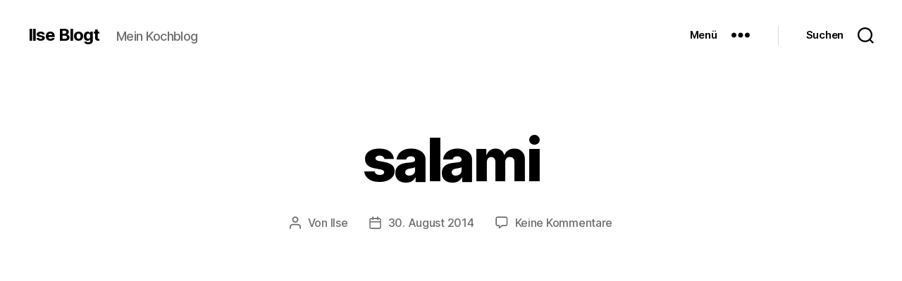

--- FILE ---
content_type: text/html; charset=utf-8
request_url: https://www.google.com/recaptcha/api2/aframe
body_size: 268
content:
<!DOCTYPE HTML><html><head><meta http-equiv="content-type" content="text/html; charset=UTF-8"></head><body><script nonce="-uAAlTRKdQng2FHJIOjXKg">/** Anti-fraud and anti-abuse applications only. See google.com/recaptcha */ try{var clients={'sodar':'https://pagead2.googlesyndication.com/pagead/sodar?'};window.addEventListener("message",function(a){try{if(a.source===window.parent){var b=JSON.parse(a.data);var c=clients[b['id']];if(c){var d=document.createElement('img');d.src=c+b['params']+'&rc='+(localStorage.getItem("rc::a")?sessionStorage.getItem("rc::b"):"");window.document.body.appendChild(d);sessionStorage.setItem("rc::e",parseInt(sessionStorage.getItem("rc::e")||0)+1);localStorage.setItem("rc::h",'1768019274736');}}}catch(b){}});window.parent.postMessage("_grecaptcha_ready", "*");}catch(b){}</script></body></html>